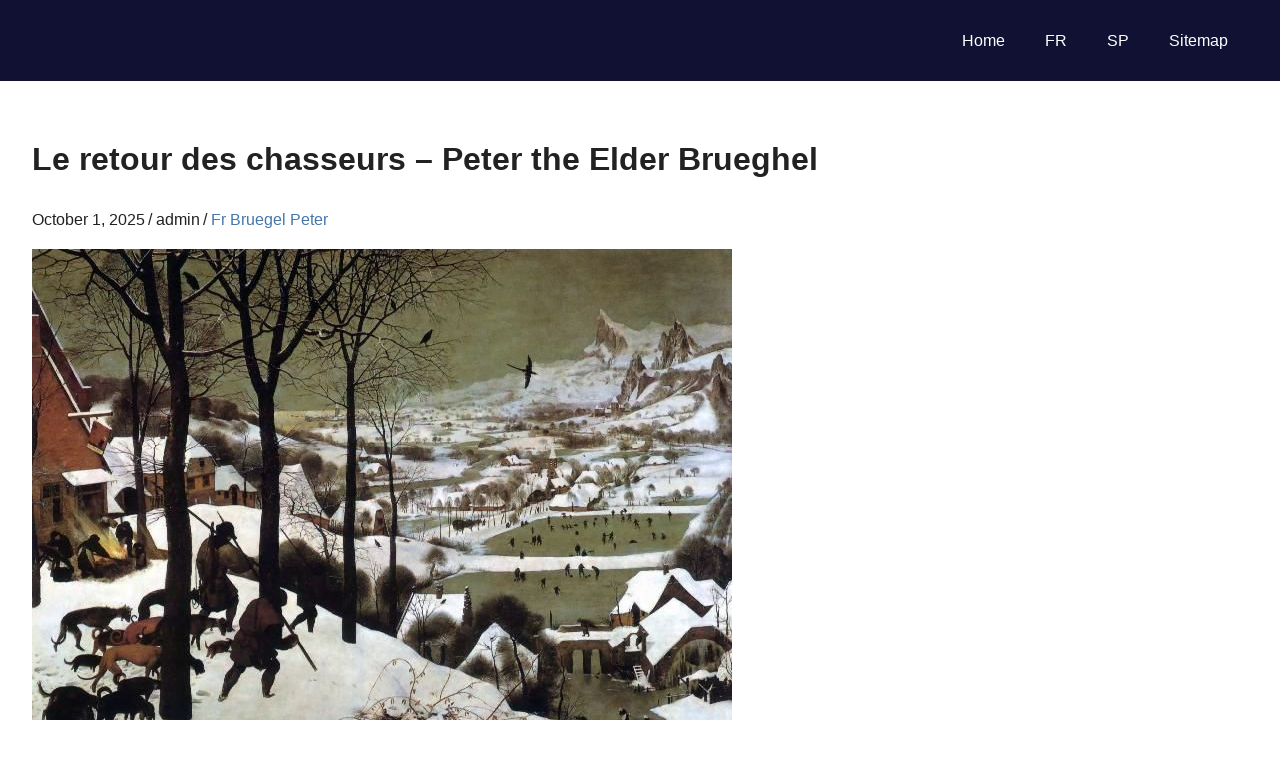

--- FILE ---
content_type: text/html; charset=UTF-8
request_url: https://painting-planet.com/le-retour-des-chasseurs-peter-the-elder-brueghel/
body_size: 5181
content:
<!DOCTYPE html><html dir="ltr" lang="en-US" prefix="og: https://ogp.me/ns#"><head><meta charset="UTF-8"><meta name="viewport" content="width=device-width, initial-scale=1"><link rel="icon" href="/favicon.ico" type="image/x-icon"><link rel="shortcut icon" href="/favicon.ico" type="image/x-icon"><style id="aoatfcss" media="all">html{font-family:sans-serif;-webkit-text-size-adjust:100%;-ms-text-size-adjust:100%}body{margin:0}article,aside,header,main,nav,section{display:block}a{background-color:transparent}h1{margin:.67em 0;font-size:2em}img{border:0}body{color:#222;font-size:16px;font-size:1rem;font-family:'Roboto',Tahoma,Arial;line-height:1.6}h1{clear:both}p{margin-bottom:1.5em}html{box-sizing:border-box}*,*:before,*:after{box-sizing:inherit}body{background:#fff}ul{margin:0 0 1.5em;padding:0 0 0 1.25em}ul{list-style:disc}img{max-width:100%;height:auto}a{color:#47a;text-decoration:none}a:link,a:visited{color:#47a}.clearfix:before,.clearfix:after{display:table;content:""}.clearfix:after{clear:both}.site{margin:0;width:100%}.container{margin:0 auto;padding:0 2.5em;max-width:1280px;width:100%}.site-content{padding-top:2.5em;background:#fff}.content-single{float:left;box-sizing:border-box;padding-right:4em;width:70%}.sidebar{float:right;width:30%}.site-header{background:#113}.site-branding{float:left;margin:1em 0;padding:0;max-width:100%}.primary-navigation{float:right;margin:1em 0;color:#fff}.main-navigation-menu{position:relative;float:left;margin:0;padding:0;list-style-position:outside;list-style-type:none}.main-navigation-menu li{float:left}.main-navigation-menu a{display:block;padding:.75em 1.25em;text-decoration:none;font-size:16px;font-size:1rem;color:#fff}.main-navigation-menu a:link,.main-navigation-menu a:visited{color:#fff;text-decoration:none}.widget{margin:0 0 2.5em;color:#333;-ms-word-wrap:break-word;word-wrap:break-word}.type-post{margin:0 0 2.5em;max-width:100%}.entry-content{font-size:17px;font-size:1.0625rem}.entry-meta{margin:.25em 0 0;color:#222;font-size:16px;font-size:1rem}.entry-meta a:link,.entry-meta a:visited{color:#47a}.entry-meta span:after{margin-left:.2em;content:"\002F"}.entry-meta span:last-child:after{display:none}@media only screen and (max-width:80em){.container{padding-right:2em;padding-left:2em}.site-content{padding-top:2em}.content-single{padding-right:2em}.widget,.type-post{margin-bottom:2em}}@media only screen and (max-width:70em){@media only screen and (max-width:60em){@media only screen and (max-width:55em){.content-single{float:none;padding:0;width:100%}.sidebar{float:none;margin:0;padding:2em 0 0;width:100%;border-top:2px solid #eee}}@media only screen and (max-width:30em){.container{padding-right:1.5em;padding-left:1.5em}.site-content{padding-top:1.5em}.widget,.type-post{margin-bottom:1.5em}}@media only screen and (min-width:60.001em){.main-navigation-menu{display:block!important}}body.custom-background{background-color:#809fbf}}}</style><link rel="stylesheet" media="print" href="https://painting-planet.com/wp-content/cache/autoptimize/css/autoptimize_2553b69dab5108c1ead2f95df9ebf09c.css" onload="this.onload=null;this.media='all';"><noscript id="aonoscrcss"><link media="all" href="https://painting-planet.com/wp-content/cache/autoptimize/css/autoptimize_2553b69dab5108c1ead2f95df9ebf09c.css" rel="stylesheet"></noscript><title>Le retour des chasseurs – Peter the Elder Brueghel - Fr Bruegel Peter</title><meta name="description" content="&quot;Le retour des chasseurs&quot; fait partie d&#039;une série de peintures consacrées aux mois individuels. Nous rappelons que les calendriers médiévaux illustrés ont jeté les bases d&#039;une telle série, et dans la scène dépeinte par Bruegel, on peut encore ressentir l&#039;influence des miniatures du &quot;Livre horaire le plus riche&quot; du duc de Berry. Ici, cependant, la" /><meta name="robots" content="max-snippet:-1, max-image-preview:large, max-video-preview:-1" /><meta name="author" content="admin"/><link rel="canonical" href="https://painting-planet.com/le-retour-des-chasseurs-peter-the-elder-brueghel/" /><meta property="og:locale" content="en_US" /><meta property="og:site_name" content="Painting-Planet: Art Encyclopedia, description paintings of Famous Artist -" /><meta property="og:type" content="article" /><meta property="og:title" content="Le retour des chasseurs – Peter the Elder Brueghel - Fr Bruegel Peter" /><meta property="og:description" content="&quot;Le retour des chasseurs&quot; fait partie d&#039;une série de peintures consacrées aux mois individuels. Nous rappelons que les calendriers médiévaux illustrés ont jeté les bases d&#039;une telle série, et dans la scène dépeinte par Bruegel, on peut encore ressentir l&#039;influence des miniatures du &quot;Livre horaire le plus riche&quot; du duc de Berry. Ici, cependant, la" /><meta property="og:url" content="https://painting-planet.com/le-retour-des-chasseurs-peter-the-elder-brueghel/" /><meta property="article:published_time" content="2025-10-01T07:50:25+00:00" /><meta property="article:modified_time" content="2025-10-01T07:50:25+00:00" /><meta name="twitter:card" content="summary_large_image" /><meta name="twitter:title" content="Le retour des chasseurs – Peter the Elder Brueghel - Fr Bruegel Peter" /><meta name="twitter:description" content="&quot;Le retour des chasseurs&quot; fait partie d&#039;une série de peintures consacrées aux mois individuels. Nous rappelons que les calendriers médiévaux illustrés ont jeté les bases d&#039;une telle série, et dans la scène dépeinte par Bruegel, on peut encore ressentir l&#039;influence des miniatures du &quot;Livre horaire le plus riche&quot; du duc de Berry. Ici, cependant, la" /> <script type="application/ld+json" class="aioseo-schema">{"@context":"https:\/\/schema.org","@graph":[{"@type":"BlogPosting","@id":"https:\/\/painting-planet.com\/le-retour-des-chasseurs-peter-the-elder-brueghel\/#blogposting","name":"Le retour des chasseurs \u2013 Peter the Elder Brueghel - Fr Bruegel Peter","headline":"Le retour des chasseurs &#8211; Peter the Elder Brueghel","author":{"@id":"https:\/\/painting-planet.com\/author\/admin\/#author"},"publisher":{"@id":"https:\/\/painting-planet.com\/#person"},"image":{"@type":"ImageObject","url":"\/images3\/image905.jpg","@id":"https:\/\/painting-planet.com\/le-retour-des-chasseurs-peter-the-elder-brueghel\/#articleImage"},"datePublished":"2025-10-01T07:50:25+00:00","dateModified":"2025-10-01T07:50:25+00:00","inLanguage":"en-US","mainEntityOfPage":{"@id":"https:\/\/painting-planet.com\/le-retour-des-chasseurs-peter-the-elder-brueghel\/#webpage"},"isPartOf":{"@id":"https:\/\/painting-planet.com\/le-retour-des-chasseurs-peter-the-elder-brueghel\/#webpage"},"articleSection":"Fr Bruegel Peter"},{"@type":"BreadcrumbList","@id":"https:\/\/painting-planet.com\/le-retour-des-chasseurs-peter-the-elder-brueghel\/#breadcrumblist","itemListElement":[{"@type":"ListItem","@id":"https:\/\/painting-planet.com#listItem","position":1,"name":"Home","item":"https:\/\/painting-planet.com","nextItem":{"@type":"ListItem","@id":"https:\/\/painting-planet.com\/fr\/#listItem","name":"Fr"}},{"@type":"ListItem","@id":"https:\/\/painting-planet.com\/fr\/#listItem","position":2,"name":"Fr","item":"https:\/\/painting-planet.com\/fr\/","nextItem":{"@type":"ListItem","@id":"https:\/\/painting-planet.com\/fr\/fr-bruegel-peter\/#listItem","name":"Fr Bruegel Peter"},"previousItem":{"@type":"ListItem","@id":"https:\/\/painting-planet.com#listItem","name":"Home"}},{"@type":"ListItem","@id":"https:\/\/painting-planet.com\/fr\/fr-bruegel-peter\/#listItem","position":3,"name":"Fr Bruegel Peter","item":"https:\/\/painting-planet.com\/fr\/fr-bruegel-peter\/","nextItem":{"@type":"ListItem","@id":"https:\/\/painting-planet.com\/le-retour-des-chasseurs-peter-the-elder-brueghel\/#listItem","name":"Le retour des chasseurs &#8211; Peter the Elder Brueghel"},"previousItem":{"@type":"ListItem","@id":"https:\/\/painting-planet.com\/fr\/#listItem","name":"Fr"}},{"@type":"ListItem","@id":"https:\/\/painting-planet.com\/le-retour-des-chasseurs-peter-the-elder-brueghel\/#listItem","position":4,"name":"Le retour des chasseurs &#8211; Peter the Elder Brueghel","previousItem":{"@type":"ListItem","@id":"https:\/\/painting-planet.com\/fr\/fr-bruegel-peter\/#listItem","name":"Fr Bruegel Peter"}}]},{"@type":"Person","@id":"https:\/\/painting-planet.com\/author\/admin\/#author","url":"https:\/\/painting-planet.com\/author\/admin\/","name":"admin","image":{"@type":"ImageObject","@id":"https:\/\/painting-planet.com\/le-retour-des-chasseurs-peter-the-elder-brueghel\/#authorImage","url":"https:\/\/secure.gravatar.com\/avatar\/fd7b788365c3b9ce236012bd41f4b1fd1693401e781765b7d2a2e47553b70ca1?s=96&d=mm&r=g","width":96,"height":96,"caption":"admin"}},{"@type":"WebPage","@id":"https:\/\/painting-planet.com\/le-retour-des-chasseurs-peter-the-elder-brueghel\/#webpage","url":"https:\/\/painting-planet.com\/le-retour-des-chasseurs-peter-the-elder-brueghel\/","name":"Le retour des chasseurs \u2013 Peter the Elder Brueghel - Fr Bruegel Peter","description":"\"Le retour des chasseurs\" fait partie d'une s\u00e9rie de peintures consacr\u00e9es aux mois individuels. Nous rappelons que les calendriers m\u00e9di\u00e9vaux illustr\u00e9s ont jet\u00e9 les bases d'une telle s\u00e9rie, et dans la sc\u00e8ne d\u00e9peinte par Bruegel, on peut encore ressentir l'influence des miniatures du \"Livre horaire le plus riche\" du duc de Berry. Ici, cependant, la","inLanguage":"en-US","isPartOf":{"@id":"https:\/\/painting-planet.com\/#website"},"breadcrumb":{"@id":"https:\/\/painting-planet.com\/le-retour-des-chasseurs-peter-the-elder-brueghel\/#breadcrumblist"},"author":{"@id":"https:\/\/painting-planet.com\/author\/admin\/#author"},"creator":{"@id":"https:\/\/painting-planet.com\/author\/admin\/#author"},"datePublished":"2025-10-01T07:50:25+00:00","dateModified":"2025-10-01T07:50:25+00:00"},{"@type":"WebSite","@id":"https:\/\/painting-planet.com\/#website","url":"https:\/\/painting-planet.com\/","name":"Painting-Planet: Art Encyclopedia, description paintings of Famous Artist","inLanguage":"en-US","publisher":{"@id":"https:\/\/painting-planet.com\/#person"}}]}</script> </head><body class="wp-singular post-template-default single single-post postid-15495 single-format-standard custom-background wp-theme-gridbox post-layout-three-columns post-layout-columns"><div id="page" class="hfeed site"><header id="masthead" class="site-header clearfix" role="banner"><div class="header-main container clearfix"><div id="logo" class="site-branding clearfix"></div><nav id="main-navigation" class="primary-navigation navigation clearfix" role="navigation"><ul id="menu-1" class="main-navigation-menu"><li id="menu-item-182" class="menu-item menu-item-type-custom menu-item-object-custom menu-item-home menu-item-182"><a href="https://painting-planet.com/">Home</a></li><li id="menu-item-22270" class="menu-item menu-item-type-post_type menu-item-object-page menu-item-22270"><a href="https://painting-planet.com/oeuvres-dartistes/">FR</a></li><li id="menu-item-22271" class="menu-item menu-item-type-post_type menu-item-object-page menu-item-22271"><a href="https://painting-planet.com/obras-de-artistas/">SP</a></li><li id="menu-item-5969" class="menu-item menu-item-type-post_type menu-item-object-page menu-item-5969"><a href="https://painting-planet.com/sitemap/">Sitemap</a></li></ul></nav></div></header><div id="content" class="site-content container clearfix"><section id="primary" class="content-single content-area"><main id="main" class="site-main" role="main"><article id="post-15495" class="post-15495 post type-post status-publish format-standard hentry category-fr-bruegel-peter"><header class="entry-header"><h1>Le retour des chasseurs &#8211; Peter the Elder Brueghel</h1><div class="entry-meta"><span class="meta-date"><time class="entry-date published updated" datetime="2025-10-01T07:50:25+00:00">October 1, 2025</time></span><span class="meta-author"> <span class="author vcard">admin</span></span><span class="meta-category"> <a href="https://painting-planet.com/fr/fr-bruegel-peter/" rel="category tag">Fr Bruegel Peter</a></span></div></header><div class="entry-content clearfix"><p><img width="700" height="497" decoding="async" fetchpriority="high" src="/images3/image905.jpg" class="" title="Le retour des chasseurs   Peter the Elder Brueghel" alt="Le retour des chasseurs   Peter the Elder Brueghel" /></p><p>&#8220;Le retour des chasseurs&#8221; fait partie d&#8217;une série de peintures consacrées aux mois individuels. Nous rappelons que les calendriers médiévaux illustrés ont jeté les bases d&#8217;une telle série, et dans la scène dépeinte par Bruegel, on peut encore ressentir l&#8217;influence des miniatures du &#8220;Livre horaire le plus riche&#8221; du duc de Berry. Ici, cependant, la nature n&#8217;est pas seulement un environnement pour l&#8217;activité humaine, mais aussi le contenu principal de l&#8217;image.</p><p>Les hommes et les femmes, plongés dans leurs préoccupations saisonnières habituelles, sont quelque chose d&#8217;accidentel dans le majestueux cycle annuel de la mort et de la renaissance, attisé par le souffle vivant du rythme du cosmos.</p><div style="padding: 40px 0px 40px 0px;"> <ins class="adsbygoogle"
 style="display:block"
 data-ad-format="fluid"
 data-ad-layout-key="-6r+di+5g-2m-8y"
 data-ad-client="ca-pub-2465338312292289"
 data-ad-slot="7297425032"></ins> <script>(adsbygoogle=window.adsbygoogle||[]).push({});</script> </div><div class='yarpp-related'> <i>Related Paintings</i><div class="yarpp-thumbnails-horizontal"> <a class='yarpp-thumbnail' href="https://painting-planet.com/chasseurs-de-neige-peter-bruegel/" > <span class="yarpp-thumbnail-default"><noscript><img src="https://painting-planet.com/images3/image930.jpg" alt="" width="170" height="170" loading="lazy" decoding="async" class="aligncenter" srcset="https://painting-planet.com/wp-content/cache/thumb/4a/d0196dd64ba0a4a_170x170.jpg"></noscript><img src='data:image/svg+xml,%3Csvg%20xmlns=%22http://www.w3.org/2000/svg%22%20viewBox=%220%200%20170%20170%22%3E%3C/svg%3E' data-src="https://painting-planet.com/images3/image930.jpg" alt="" width="170" height="170" loading="lazy" decoding="async" class="lazyload aligncenter" data-srcset="https://painting-planet.com/wp-content/cache/thumb/4a/d0196dd64ba0a4a_170x170.jpg">Chasseurs de neige &#8211; Peter Bruegel</span> </a> <a class='yarpp-thumbnail' href="https://painting-planet.com/jour-sombre-le-cycle-des-quatre-saisons-peter-brueghel/" > <span class="yarpp-thumbnail-default"><noscript><img src="https://painting-planet.com/images3/image951.jpg" alt="" width="170" height="170" loading="lazy" decoding="async" class="aligncenter" srcset="https://painting-planet.com/wp-content/cache/thumb/75/5a6e63ee3134475_170x170.jpg"></noscript><img src='data:image/svg+xml,%3Csvg%20xmlns=%22http://www.w3.org/2000/svg%22%20viewBox=%220%200%20170%20170%22%3E%3C/svg%3E' data-src="https://painting-planet.com/images3/image951.jpg" alt="" width="170" height="170" loading="lazy" decoding="async" class="lazyload aligncenter" data-srcset="https://painting-planet.com/wp-content/cache/thumb/75/5a6e63ee3134475_170x170.jpg">Jour sombre. Le cycle des quatre saisons &#8211; Peter Brueghel</span> </a> <a class='yarpp-thumbnail' href="https://painting-planet.com/douze-proverbes-peter-brueghel/" > <span class="yarpp-thumbnail-default"><noscript><img src="https://painting-planet.com/images3/image910.jpg" alt="" width="170" height="170" loading="lazy" decoding="async" class="aligncenter" srcset="https://painting-planet.com/wp-content/cache/thumb/b1/3e298a93b3d55b1_170x170.jpg"></noscript><img src='data:image/svg+xml,%3Csvg%20xmlns=%22http://www.w3.org/2000/svg%22%20viewBox=%220%200%20170%20170%22%3E%3C/svg%3E' data-src="https://painting-planet.com/images3/image910.jpg" alt="" width="170" height="170" loading="lazy" decoding="async" class="lazyload aligncenter" data-srcset="https://painting-planet.com/wp-content/cache/thumb/b1/3e298a93b3d55b1_170x170.jpg">Douze Proverbes &#8211; Peter Brueghel</span> </a> <a class='yarpp-thumbnail' href="https://painting-planet.com/le-retour-du-troupeau-peter-bruegel/" > <span class="yarpp-thumbnail-default"><noscript><img src="https://painting-planet.com/images3/image906.jpg" alt="" width="170" height="170" loading="lazy" decoding="async" class="aligncenter" srcset="https://painting-planet.com/wp-content/cache/thumb/cf/1a15cc285c566cf_170x170.jpg"></noscript><img src='data:image/svg+xml,%3Csvg%20xmlns=%22http://www.w3.org/2000/svg%22%20viewBox=%220%200%20170%20170%22%3E%3C/svg%3E' data-src="https://painting-planet.com/images3/image906.jpg" alt="" width="170" height="170" loading="lazy" decoding="async" class="lazyload aligncenter" data-srcset="https://painting-planet.com/wp-content/cache/thumb/cf/1a15cc285c566cf_170x170.jpg">Le retour du troupeau &#8211; Peter Bruegel</span> </a> <a class='yarpp-thumbnail' href="https://painting-planet.com/fenaison-peter-bruegel/" > <span class="yarpp-thumbnail-default"><noscript><img src="https://painting-planet.com/images3/image947.jpg" alt="" width="170" height="170" loading="lazy" decoding="async" class="aligncenter" srcset="https://painting-planet.com/wp-content/cache/thumb/b0/ad99b3d6c889db0_170x170.jpg"></noscript><img src='data:image/svg+xml,%3Csvg%20xmlns=%22http://www.w3.org/2000/svg%22%20viewBox=%220%200%20170%20170%22%3E%3C/svg%3E' data-src="https://painting-planet.com/images3/image947.jpg" alt="" width="170" height="170" loading="lazy" decoding="async" class="lazyload aligncenter" data-srcset="https://painting-planet.com/wp-content/cache/thumb/b0/ad99b3d6c889db0_170x170.jpg">Fenaison &#8211; Peter Bruegel</span> </a> <a class='yarpp-thumbnail' href="https://painting-planet.com/the-return-of-the-hunters-peter-the-elder-brueghel/" > <span class="yarpp-thumbnail-default"><noscript><img src="https://painting-planet.com/images/2/image924.jpg" alt="" width="170" height="170" loading="lazy" decoding="async" class="aligncenter" srcset="https://painting-planet.com/wp-content/cache/thumb/06/00d352e65455406_170x170.jpg"></noscript><img src='data:image/svg+xml,%3Csvg%20xmlns=%22http://www.w3.org/2000/svg%22%20viewBox=%220%200%20170%20170%22%3E%3C/svg%3E' data-src="https://painting-planet.com/images/2/image924.jpg" alt="" width="170" height="170" loading="lazy" decoding="async" class="lazyload aligncenter" data-srcset="https://painting-planet.com/wp-content/cache/thumb/06/00d352e65455406_170x170.jpg">The Return of the Hunters by Peter the Elder Brueghel</span> </a> <a class='yarpp-thumbnail' href="https://painting-planet.com/saisons-peter-bruegel/" > <span class="yarpp-thumbnail-default"><noscript><img src="https://painting-planet.com/images3/image907.jpg" alt="" width="170" height="170" loading="lazy" decoding="async" class="aligncenter" srcset="https://painting-planet.com/wp-content/cache/thumb/ee/46b335353812eee_170x170.jpg"></noscript><img src='data:image/svg+xml,%3Csvg%20xmlns=%22http://www.w3.org/2000/svg%22%20viewBox=%220%200%20170%20170%22%3E%3C/svg%3E' data-src="https://painting-planet.com/images3/image907.jpg" alt="" width="170" height="170" loading="lazy" decoding="async" class="lazyload aligncenter" data-srcset="https://painting-planet.com/wp-content/cache/thumb/ee/46b335353812eee_170x170.jpg">Saisons &#8211; Peter Bruegel</span> </a> <a class='yarpp-thumbnail' href="https://painting-planet.com/danse-paysanne-peter-brueghel/" > <span class="yarpp-thumbnail-default"><noscript><img src="https://painting-planet.com/images3/image919.jpg" alt="" width="170" height="170" loading="lazy" decoding="async" class="aligncenter" srcset="https://painting-planet.com/wp-content/cache/thumb/e8/e793eab1f7395e8_170x170.jpg"></noscript><img src='data:image/svg+xml,%3Csvg%20xmlns=%22http://www.w3.org/2000/svg%22%20viewBox=%220%200%20170%20170%22%3E%3C/svg%3E' data-src="https://painting-planet.com/images3/image919.jpg" alt="" width="170" height="170" loading="lazy" decoding="async" class="lazyload aligncenter" data-srcset="https://painting-planet.com/wp-content/cache/thumb/e8/e793eab1f7395e8_170x170.jpg">Danse paysanne &#8211; Peter Brueghel</span> </a></div></div> <br /><br /></div><footer class="entry-footer"> <br /><div class="alignleft">&laquo;&nbsp;<a href="https://painting-planet.com/washington-arch-in-new-york-in-the-spring-by-child-hassam/" rel="prev">Washington Arch in New York in the spring by Child Hassam</a></div><div class="alignright"><a href="https://painting-planet.com/tea-party-mary-cassatt/" rel="next">Tea Party &#8211; Mary Cassatt</a>&nbsp;&raquo;</div> <br /></footer></article></main></section><section id="secondary" class="sidebar widget-area clearfix" role="complementary"><aside id="custom_html-3" class="widget_text widget widget_custom_html clearfix"><div class="textwidget custom-html-widget"></div></aside></section></div><div id="footer" class="footer-wrap"><footer id="colophon" class="site-footer container clearfix" role="contentinfo"><div id="footer-text" class="site-info"> <script type='text/javascript'>var lazyadsense=!1;window.addEventListener("scroll",function(){(0!=document.documentElement.scrollTop&&!1===lazyadsense||0!=document.body.scrollTop&&!1===lazyadsense)&&(!function(){var e=document.createElement("script");e.type="text/javascript",e.async=!0,e.src="https://pagead2.googlesyndication.com/pagead/js/adsbygoogle.js";var a=document.getElementsByTagName("script")[0];a.parentNode.insertBefore(e,a)}(),lazyadsense=!0)},!0);</script> <script type='text/javascript'>var lazyb=!1;window.addEventListener("scroll",function(){(0!=document.documentElement.scrollTop&&!1===lazyb||0!=document.body.scrollTop&&!1===lazyb)&&(!function(){var e=document.createElement("script");e.type="text/javascript",e.async=!0,e.src="https://www.w3counter.com/tracker.js?id=156529";var a=document.getElementsByTagName("script")[0];a.parentNode.insertBefore(e,a)}(),lazyb=!0)},!0);</script> <script>var fired=false;window.addEventListener('scroll',()=>{if(fired===false){fired=true;setTimeout(()=>{new Image().src="//counter.yadro.ru/hit?r"+
escape(document.referrer)+((typeof(screen)=="undefined")?"":";s"+screen.width+"*"+screen.height+"*"+(screen.colorDepth?screen.colorDepth:screen.pixelDepth))+";u"+escape(document.URL)+";"+Math.random();},1000)}});</script> </div></footer></div></div> <script type="speculationrules">{"prefetch":[{"source":"document","where":{"and":[{"href_matches":"\/*"},{"not":{"href_matches":["\/wp-*.php","\/wp-admin\/*","\/wp-content\/uploads\/*","\/wp-content\/*","\/wp-content\/plugins\/*","\/wp-content\/themes\/gridbox\/*","\/*\\?(.+)"]}},{"not":{"selector_matches":"a[rel~=\"nofollow\"]"}},{"not":{"selector_matches":".no-prefetch, .no-prefetch a"}}]},"eagerness":"conservative"}]}</script> <noscript><style>.lazyload{display:none}</style></noscript><script data-noptimize="1">window.lazySizesConfig=window.lazySizesConfig||{};window.lazySizesConfig.loadMode=1;</script><script async data-noptimize="1" src='https://painting-planet.com/wp-content/plugins/autoptimize/classes/external/js/lazysizes.min.js'></script> <script>window.GA_ID='UA-78630155-1'</script> <script defer src="https://painting-planet.com/wp-content/cache/autoptimize/js/autoptimize_870774177ef2a6003ef9c2e0b6bddc3a.js"></script></body></html><!-- WP Fastest Cache file was created in 0.717 seconds, on October 26, 2025 @ 6:13 am -->